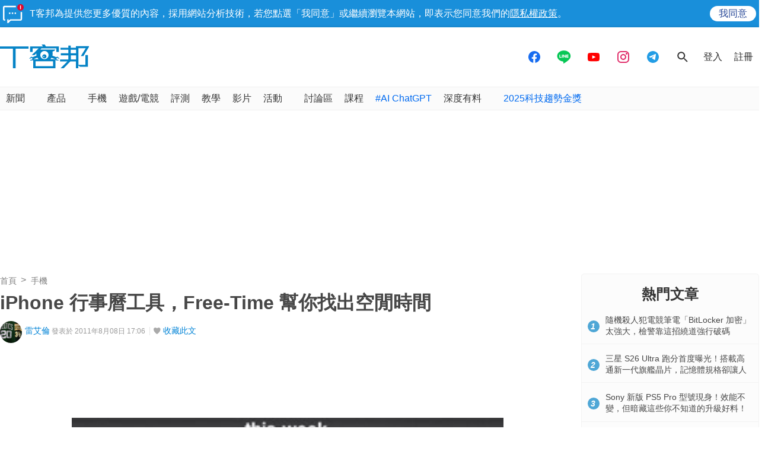

--- FILE ---
content_type: text/html; charset=utf-8
request_url: https://sync.aralego.com/idRequest?
body_size: 99
content:
{"uid":"b0e4f15e-c2a6-364b-8453-8d4a48a7e3b1"}

--- FILE ---
content_type: text/html; charset=utf-8
request_url: https://www.google.com/recaptcha/api2/aframe
body_size: 268
content:
<!DOCTYPE HTML><html><head><meta http-equiv="content-type" content="text/html; charset=UTF-8"></head><body><script nonce="AJp-5ROLw98TuKN6ReQnNA">/** Anti-fraud and anti-abuse applications only. See google.com/recaptcha */ try{var clients={'sodar':'https://pagead2.googlesyndication.com/pagead/sodar?'};window.addEventListener("message",function(a){try{if(a.source===window.parent){var b=JSON.parse(a.data);var c=clients[b['id']];if(c){var d=document.createElement('img');d.src=c+b['params']+'&rc='+(localStorage.getItem("rc::a")?sessionStorage.getItem("rc::b"):"");window.document.body.appendChild(d);sessionStorage.setItem("rc::e",parseInt(sessionStorage.getItem("rc::e")||0)+1);localStorage.setItem("rc::h",'1768765072523');}}}catch(b){}});window.parent.postMessage("_grecaptcha_ready", "*");}catch(b){}</script></body></html>

--- FILE ---
content_type: application/javascript; charset=utf-8
request_url: https://fundingchoicesmessages.google.com/f/AGSKWxVameNyacBdxbnXC9BDI_V1JMLXm2kxWTZuRJP0zho83-VT3UlHtCDtZgA2s3XDR5DiNxZZnpPAWM3BSWoVQMC1hsnLBGTqCXbtEfRJj64r5BNn8KbSYEluWy8jVLsPCHyjcmcIqvsZLW7NCDBrbz8uGQzZ0cyXXNiHrpidZ5CAvogQgknC84Otv34g/_/adttext--ads-widget//adsniptrack./adtaobao./468_60_
body_size: -1292
content:
window['f56c913d-268b-44d8-b940-5cf8c869bf8a'] = true;